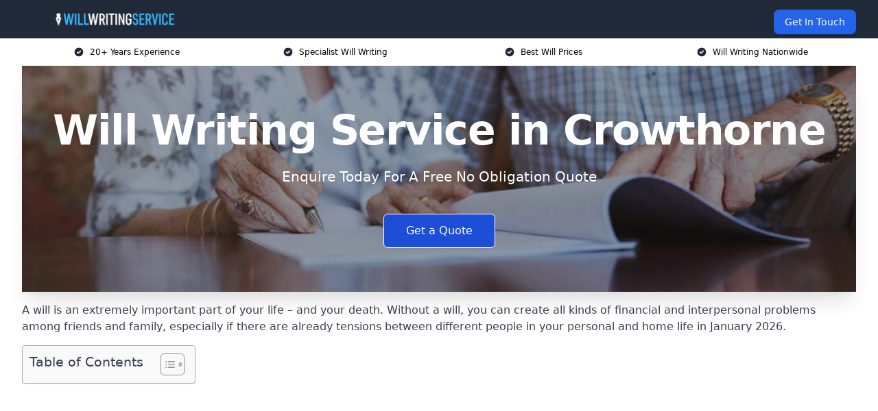

--- FILE ---
content_type: text/html; charset=UTF-8
request_url: https://willwritingservice.uk/near-me/berkshire-crowthorne/
body_size: 22349
content:
<!doctype html>
<html lang="en-GB" >
<head>
    <title>Will Writing Service in Crowthorne</title>
<meta name="viewport" content="width=device-width, initial-scale=1.0"> 
<meta name='robots' content='index, follow, max-snippet, max-video-preview, max-image-preview:large' />
<link rel="alternate" title="oEmbed (JSON)" type="application/json+oembed" href="https://willwritingservice.uk/wp-json/oembed/1.0/embed?url=https%3A%2F%2Fwillwritingservice.uk%2Fnear-me%2Fservice-in-location%2F" />
<link rel="alternate" title="oEmbed (XML)" type="text/xml+oembed" href="https://willwritingservice.uk/wp-json/oembed/1.0/embed?url=https%3A%2F%2Fwillwritingservice.uk%2Fnear-me%2Fservice-in-location%2F&#038;format=xml" />
<style id='wp-img-auto-sizes-contain-inline-css' type='text/css'>
img:is([sizes=auto i],[sizes^="auto," i]){contain-intrinsic-size:3000px 1500px}
/*# sourceURL=wp-img-auto-sizes-contain-inline-css */
</style>
<style id='wp-emoji-styles-inline-css' type='text/css'>

	img.wp-smiley, img.emoji {
		display: inline !important;
		border: none !important;
		box-shadow: none !important;
		height: 1em !important;
		width: 1em !important;
		margin: 0 0.07em !important;
		vertical-align: -0.1em !important;
		background: none !important;
		padding: 0 !important;
	}
/*# sourceURL=wp-emoji-styles-inline-css */
</style>
<style id='wp-block-library-inline-css' type='text/css'>
:root{--wp-block-synced-color:#7a00df;--wp-block-synced-color--rgb:122,0,223;--wp-bound-block-color:var(--wp-block-synced-color);--wp-editor-canvas-background:#ddd;--wp-admin-theme-color:#007cba;--wp-admin-theme-color--rgb:0,124,186;--wp-admin-theme-color-darker-10:#006ba1;--wp-admin-theme-color-darker-10--rgb:0,107,160.5;--wp-admin-theme-color-darker-20:#005a87;--wp-admin-theme-color-darker-20--rgb:0,90,135;--wp-admin-border-width-focus:2px}@media (min-resolution:192dpi){:root{--wp-admin-border-width-focus:1.5px}}.wp-element-button{cursor:pointer}:root .has-very-light-gray-background-color{background-color:#eee}:root .has-very-dark-gray-background-color{background-color:#313131}:root .has-very-light-gray-color{color:#eee}:root .has-very-dark-gray-color{color:#313131}:root .has-vivid-green-cyan-to-vivid-cyan-blue-gradient-background{background:linear-gradient(135deg,#00d084,#0693e3)}:root .has-purple-crush-gradient-background{background:linear-gradient(135deg,#34e2e4,#4721fb 50%,#ab1dfe)}:root .has-hazy-dawn-gradient-background{background:linear-gradient(135deg,#faaca8,#dad0ec)}:root .has-subdued-olive-gradient-background{background:linear-gradient(135deg,#fafae1,#67a671)}:root .has-atomic-cream-gradient-background{background:linear-gradient(135deg,#fdd79a,#004a59)}:root .has-nightshade-gradient-background{background:linear-gradient(135deg,#330968,#31cdcf)}:root .has-midnight-gradient-background{background:linear-gradient(135deg,#020381,#2874fc)}:root{--wp--preset--font-size--normal:16px;--wp--preset--font-size--huge:42px}.has-regular-font-size{font-size:1em}.has-larger-font-size{font-size:2.625em}.has-normal-font-size{font-size:var(--wp--preset--font-size--normal)}.has-huge-font-size{font-size:var(--wp--preset--font-size--huge)}.has-text-align-center{text-align:center}.has-text-align-left{text-align:left}.has-text-align-right{text-align:right}.has-fit-text{white-space:nowrap!important}#end-resizable-editor-section{display:none}.aligncenter{clear:both}.items-justified-left{justify-content:flex-start}.items-justified-center{justify-content:center}.items-justified-right{justify-content:flex-end}.items-justified-space-between{justify-content:space-between}.screen-reader-text{border:0;clip-path:inset(50%);height:1px;margin:-1px;overflow:hidden;padding:0;position:absolute;width:1px;word-wrap:normal!important}.screen-reader-text:focus{background-color:#ddd;clip-path:none;color:#444;display:block;font-size:1em;height:auto;left:5px;line-height:normal;padding:15px 23px 14px;text-decoration:none;top:5px;width:auto;z-index:100000}html :where(.has-border-color){border-style:solid}html :where([style*=border-top-color]){border-top-style:solid}html :where([style*=border-right-color]){border-right-style:solid}html :where([style*=border-bottom-color]){border-bottom-style:solid}html :where([style*=border-left-color]){border-left-style:solid}html :where([style*=border-width]){border-style:solid}html :where([style*=border-top-width]){border-top-style:solid}html :where([style*=border-right-width]){border-right-style:solid}html :where([style*=border-bottom-width]){border-bottom-style:solid}html :where([style*=border-left-width]){border-left-style:solid}html :where(img[class*=wp-image-]){height:auto;max-width:100%}:where(figure){margin:0 0 1em}html :where(.is-position-sticky){--wp-admin--admin-bar--position-offset:var(--wp-admin--admin-bar--height,0px)}@media screen and (max-width:600px){html :where(.is-position-sticky){--wp-admin--admin-bar--position-offset:0px}}

/*# sourceURL=wp-block-library-inline-css */
</style><style id='global-styles-inline-css' type='text/css'>
:root{--wp--preset--aspect-ratio--square: 1;--wp--preset--aspect-ratio--4-3: 4/3;--wp--preset--aspect-ratio--3-4: 3/4;--wp--preset--aspect-ratio--3-2: 3/2;--wp--preset--aspect-ratio--2-3: 2/3;--wp--preset--aspect-ratio--16-9: 16/9;--wp--preset--aspect-ratio--9-16: 9/16;--wp--preset--color--black: #000000;--wp--preset--color--cyan-bluish-gray: #abb8c3;--wp--preset--color--white: #ffffff;--wp--preset--color--pale-pink: #f78da7;--wp--preset--color--vivid-red: #cf2e2e;--wp--preset--color--luminous-vivid-orange: #ff6900;--wp--preset--color--luminous-vivid-amber: #fcb900;--wp--preset--color--light-green-cyan: #7bdcb5;--wp--preset--color--vivid-green-cyan: #00d084;--wp--preset--color--pale-cyan-blue: #8ed1fc;--wp--preset--color--vivid-cyan-blue: #0693e3;--wp--preset--color--vivid-purple: #9b51e0;--wp--preset--gradient--vivid-cyan-blue-to-vivid-purple: linear-gradient(135deg,rgb(6,147,227) 0%,rgb(155,81,224) 100%);--wp--preset--gradient--light-green-cyan-to-vivid-green-cyan: linear-gradient(135deg,rgb(122,220,180) 0%,rgb(0,208,130) 100%);--wp--preset--gradient--luminous-vivid-amber-to-luminous-vivid-orange: linear-gradient(135deg,rgb(252,185,0) 0%,rgb(255,105,0) 100%);--wp--preset--gradient--luminous-vivid-orange-to-vivid-red: linear-gradient(135deg,rgb(255,105,0) 0%,rgb(207,46,46) 100%);--wp--preset--gradient--very-light-gray-to-cyan-bluish-gray: linear-gradient(135deg,rgb(238,238,238) 0%,rgb(169,184,195) 100%);--wp--preset--gradient--cool-to-warm-spectrum: linear-gradient(135deg,rgb(74,234,220) 0%,rgb(151,120,209) 20%,rgb(207,42,186) 40%,rgb(238,44,130) 60%,rgb(251,105,98) 80%,rgb(254,248,76) 100%);--wp--preset--gradient--blush-light-purple: linear-gradient(135deg,rgb(255,206,236) 0%,rgb(152,150,240) 100%);--wp--preset--gradient--blush-bordeaux: linear-gradient(135deg,rgb(254,205,165) 0%,rgb(254,45,45) 50%,rgb(107,0,62) 100%);--wp--preset--gradient--luminous-dusk: linear-gradient(135deg,rgb(255,203,112) 0%,rgb(199,81,192) 50%,rgb(65,88,208) 100%);--wp--preset--gradient--pale-ocean: linear-gradient(135deg,rgb(255,245,203) 0%,rgb(182,227,212) 50%,rgb(51,167,181) 100%);--wp--preset--gradient--electric-grass: linear-gradient(135deg,rgb(202,248,128) 0%,rgb(113,206,126) 100%);--wp--preset--gradient--midnight: linear-gradient(135deg,rgb(2,3,129) 0%,rgb(40,116,252) 100%);--wp--preset--font-size--small: 13px;--wp--preset--font-size--medium: 20px;--wp--preset--font-size--large: 36px;--wp--preset--font-size--x-large: 42px;--wp--preset--spacing--20: 0.44rem;--wp--preset--spacing--30: 0.67rem;--wp--preset--spacing--40: 1rem;--wp--preset--spacing--50: 1.5rem;--wp--preset--spacing--60: 2.25rem;--wp--preset--spacing--70: 3.38rem;--wp--preset--spacing--80: 5.06rem;--wp--preset--shadow--natural: 6px 6px 9px rgba(0, 0, 0, 0.2);--wp--preset--shadow--deep: 12px 12px 50px rgba(0, 0, 0, 0.4);--wp--preset--shadow--sharp: 6px 6px 0px rgba(0, 0, 0, 0.2);--wp--preset--shadow--outlined: 6px 6px 0px -3px rgb(255, 255, 255), 6px 6px rgb(0, 0, 0);--wp--preset--shadow--crisp: 6px 6px 0px rgb(0, 0, 0);}:where(.is-layout-flex){gap: 0.5em;}:where(.is-layout-grid){gap: 0.5em;}body .is-layout-flex{display: flex;}.is-layout-flex{flex-wrap: wrap;align-items: center;}.is-layout-flex > :is(*, div){margin: 0;}body .is-layout-grid{display: grid;}.is-layout-grid > :is(*, div){margin: 0;}:where(.wp-block-columns.is-layout-flex){gap: 2em;}:where(.wp-block-columns.is-layout-grid){gap: 2em;}:where(.wp-block-post-template.is-layout-flex){gap: 1.25em;}:where(.wp-block-post-template.is-layout-grid){gap: 1.25em;}.has-black-color{color: var(--wp--preset--color--black) !important;}.has-cyan-bluish-gray-color{color: var(--wp--preset--color--cyan-bluish-gray) !important;}.has-white-color{color: var(--wp--preset--color--white) !important;}.has-pale-pink-color{color: var(--wp--preset--color--pale-pink) !important;}.has-vivid-red-color{color: var(--wp--preset--color--vivid-red) !important;}.has-luminous-vivid-orange-color{color: var(--wp--preset--color--luminous-vivid-orange) !important;}.has-luminous-vivid-amber-color{color: var(--wp--preset--color--luminous-vivid-amber) !important;}.has-light-green-cyan-color{color: var(--wp--preset--color--light-green-cyan) !important;}.has-vivid-green-cyan-color{color: var(--wp--preset--color--vivid-green-cyan) !important;}.has-pale-cyan-blue-color{color: var(--wp--preset--color--pale-cyan-blue) !important;}.has-vivid-cyan-blue-color{color: var(--wp--preset--color--vivid-cyan-blue) !important;}.has-vivid-purple-color{color: var(--wp--preset--color--vivid-purple) !important;}.has-black-background-color{background-color: var(--wp--preset--color--black) !important;}.has-cyan-bluish-gray-background-color{background-color: var(--wp--preset--color--cyan-bluish-gray) !important;}.has-white-background-color{background-color: var(--wp--preset--color--white) !important;}.has-pale-pink-background-color{background-color: var(--wp--preset--color--pale-pink) !important;}.has-vivid-red-background-color{background-color: var(--wp--preset--color--vivid-red) !important;}.has-luminous-vivid-orange-background-color{background-color: var(--wp--preset--color--luminous-vivid-orange) !important;}.has-luminous-vivid-amber-background-color{background-color: var(--wp--preset--color--luminous-vivid-amber) !important;}.has-light-green-cyan-background-color{background-color: var(--wp--preset--color--light-green-cyan) !important;}.has-vivid-green-cyan-background-color{background-color: var(--wp--preset--color--vivid-green-cyan) !important;}.has-pale-cyan-blue-background-color{background-color: var(--wp--preset--color--pale-cyan-blue) !important;}.has-vivid-cyan-blue-background-color{background-color: var(--wp--preset--color--vivid-cyan-blue) !important;}.has-vivid-purple-background-color{background-color: var(--wp--preset--color--vivid-purple) !important;}.has-black-border-color{border-color: var(--wp--preset--color--black) !important;}.has-cyan-bluish-gray-border-color{border-color: var(--wp--preset--color--cyan-bluish-gray) !important;}.has-white-border-color{border-color: var(--wp--preset--color--white) !important;}.has-pale-pink-border-color{border-color: var(--wp--preset--color--pale-pink) !important;}.has-vivid-red-border-color{border-color: var(--wp--preset--color--vivid-red) !important;}.has-luminous-vivid-orange-border-color{border-color: var(--wp--preset--color--luminous-vivid-orange) !important;}.has-luminous-vivid-amber-border-color{border-color: var(--wp--preset--color--luminous-vivid-amber) !important;}.has-light-green-cyan-border-color{border-color: var(--wp--preset--color--light-green-cyan) !important;}.has-vivid-green-cyan-border-color{border-color: var(--wp--preset--color--vivid-green-cyan) !important;}.has-pale-cyan-blue-border-color{border-color: var(--wp--preset--color--pale-cyan-blue) !important;}.has-vivid-cyan-blue-border-color{border-color: var(--wp--preset--color--vivid-cyan-blue) !important;}.has-vivid-purple-border-color{border-color: var(--wp--preset--color--vivid-purple) !important;}.has-vivid-cyan-blue-to-vivid-purple-gradient-background{background: var(--wp--preset--gradient--vivid-cyan-blue-to-vivid-purple) !important;}.has-light-green-cyan-to-vivid-green-cyan-gradient-background{background: var(--wp--preset--gradient--light-green-cyan-to-vivid-green-cyan) !important;}.has-luminous-vivid-amber-to-luminous-vivid-orange-gradient-background{background: var(--wp--preset--gradient--luminous-vivid-amber-to-luminous-vivid-orange) !important;}.has-luminous-vivid-orange-to-vivid-red-gradient-background{background: var(--wp--preset--gradient--luminous-vivid-orange-to-vivid-red) !important;}.has-very-light-gray-to-cyan-bluish-gray-gradient-background{background: var(--wp--preset--gradient--very-light-gray-to-cyan-bluish-gray) !important;}.has-cool-to-warm-spectrum-gradient-background{background: var(--wp--preset--gradient--cool-to-warm-spectrum) !important;}.has-blush-light-purple-gradient-background{background: var(--wp--preset--gradient--blush-light-purple) !important;}.has-blush-bordeaux-gradient-background{background: var(--wp--preset--gradient--blush-bordeaux) !important;}.has-luminous-dusk-gradient-background{background: var(--wp--preset--gradient--luminous-dusk) !important;}.has-pale-ocean-gradient-background{background: var(--wp--preset--gradient--pale-ocean) !important;}.has-electric-grass-gradient-background{background: var(--wp--preset--gradient--electric-grass) !important;}.has-midnight-gradient-background{background: var(--wp--preset--gradient--midnight) !important;}.has-small-font-size{font-size: var(--wp--preset--font-size--small) !important;}.has-medium-font-size{font-size: var(--wp--preset--font-size--medium) !important;}.has-large-font-size{font-size: var(--wp--preset--font-size--large) !important;}.has-x-large-font-size{font-size: var(--wp--preset--font-size--x-large) !important;}
/*# sourceURL=global-styles-inline-css */
</style>

<style id='classic-theme-styles-inline-css' type='text/css'>
/*! This file is auto-generated */
.wp-block-button__link{color:#fff;background-color:#32373c;border-radius:9999px;box-shadow:none;text-decoration:none;padding:calc(.667em + 2px) calc(1.333em + 2px);font-size:1.125em}.wp-block-file__button{background:#32373c;color:#fff;text-decoration:none}
/*# sourceURL=/wp-includes/css/classic-themes.min.css */
</style>
<link rel='stylesheet' id='style-name-css' href='https://willwritingservice.uk/wp-content/plugins/az-lists/az.css?ver=6.9' type='text/css' media='all' />
<link rel='stylesheet' id='ez-toc-css' href='https://willwritingservice.uk/wp-content/plugins/easy-table-of-contents/assets/css/screen.min.css?ver=2.0.80' type='text/css' media='all' />
<style id='ez-toc-inline-css' type='text/css'>
div#ez-toc-container .ez-toc-title {font-size: 120%;}div#ez-toc-container .ez-toc-title {font-weight: 500;}div#ez-toc-container ul li , div#ez-toc-container ul li a {font-size: 95%;}div#ez-toc-container ul li , div#ez-toc-container ul li a {font-weight: 500;}div#ez-toc-container nav ul ul li {font-size: 90%;}.ez-toc-box-title {font-weight: bold; margin-bottom: 10px; text-align: center; text-transform: uppercase; letter-spacing: 1px; color: #666; padding-bottom: 5px;position:absolute;top:-4%;left:5%;background-color: inherit;transition: top 0.3s ease;}.ez-toc-box-title.toc-closed {top:-25%;}
.ez-toc-container-direction {direction: ltr;}.ez-toc-counter ul{counter-reset: item ;}.ez-toc-counter nav ul li a::before {content: counters(item, '.', decimal) '. ';display: inline-block;counter-increment: item;flex-grow: 0;flex-shrink: 0;margin-right: .2em; float: left; }.ez-toc-widget-direction {direction: ltr;}.ez-toc-widget-container ul{counter-reset: item ;}.ez-toc-widget-container nav ul li a::before {content: counters(item, '.', decimal) '. ';display: inline-block;counter-increment: item;flex-grow: 0;flex-shrink: 0;margin-right: .2em; float: left; }
/*# sourceURL=ez-toc-inline-css */
</style>
<script type="text/javascript" src="https://willwritingservice.uk/wp-includes/js/jquery/jquery.min.js?ver=3.7.1" id="jquery-core-js"></script>
<script type="text/javascript" src="https://willwritingservice.uk/wp-includes/js/jquery/jquery-migrate.min.js?ver=3.4.1" id="jquery-migrate-js"></script>
<link rel="https://api.w.org/" href="https://willwritingservice.uk/wp-json/" /><link rel="EditURI" type="application/rsd+xml" title="RSD" href="https://willwritingservice.uk/xmlrpc.php?rsd" />
<meta name="generator" content="WordPress 6.9" />
<link rel="canonical" href="https://willwritingservice.uk/near-me/berkshire-crowthorne/" /><meta name="description" content="At Will Writing Service we provide specialist will services in Crowthorne and surrounding areas such as Sandhurst, Yateley, Camberley, Wokingham, Bracknell." /><meta name="keywords" content="will writers, wills, will, will writing, will writing services, wills uk, will services" /><meta name="geo.placename" content="Crowthorne" /><meta name="geo.position" content="51.36887; -0.79307" /><meta name="geo.county" content="Berkshire" /><meta name="geo.postcode" content="RG45 7" /><meta name="geo.region" content="South East" /><meta name="geo.country" content="berkshire" /><meta property="business:contact_data:locality" content="Berkshire" /><meta property="business:contact_data:zip" content="RG45 7" /><meta property="place:location:latitude" content="51.36887" /><meta property="place:location:longitude" content="-0.79307" /><meta property="business:contact_data:country_name" content="berkshire" /><meta property="og:url" content="https://willwritingservice.uk/near-me/berkshire-crowthorne/" /><meta property="og:title" content="Will Writing Service in Crowthorne" /><meta property="og:description" content="We are Will Writing Service. We offer our services in Crowthorne and the following Sandhurst, Yateley, Camberley, Wokingham, Bracknell" /><meta property="og:type" content="business.business" /><meta name="twitter:card" content="summary_large_image" /><meta name="twitter:site" content="Will Writing Service" /><meta name="twitter:creator" content="Will Writing Service" /><meta name="twitter:title" content="Will Writing Service in Crowthorne" /><meta name="twitter:description" content="We are Will Writing Service. We offer our services in Crowthorne and the following Sandhurst, Yateley, Camberley, Wokingham, Bracknell" />
        <script type="application/ld+json"> []</script> <link rel="icon" href="https://willwritingservice.uk/wp-content/uploads/will-writing-service-icon-150x150.png" sizes="32x32" />
<link rel="icon" href="https://willwritingservice.uk/wp-content/uploads/will-writing-service-icon-300x300.png" sizes="192x192" />
<link rel="apple-touch-icon" href="https://willwritingservice.uk/wp-content/uploads/will-writing-service-icon-300x300.png" />
<meta name="msapplication-TileImage" content="https://willwritingservice.uk/wp-content/uploads/will-writing-service-icon-300x300.png" />
<link href="https://unpkg.com/tailwindcss@^2/dist/tailwind.min.css" rel="stylesheet">
<script src="https://cdnjs.cloudflare.com/ajax/libs/alpinejs/2.7.3/alpine.js" id="alpine"></script>
<link href="/wp-content/themes/dash-theme/style.css" rel="stylesheet">
<script src="/wp-content/themes/dash-theme/script.js" id="custom-script"></script>
</head>


<div class="w-full text-white bg-gray-800 sticky top-0 z-10">
  <div x-data="{ open: false }" class="flex flex-col max-w-screen-xl px-4 mx-auto md:items-center md:justify-between md:flex-row md:px-6 lg:px-8">
    <div class="p-4 flex flex-row items-center justify-between">
      <a href="/" class="text-lg tracking-widest text-gray-900 uppercase rounded-lg focus:outline-none focus:shadow-outline"><img class="h-6 w-auto" height="217" width="24" src="https://willwritingservice.uk/wp-content/uploads/will-writing-service.png"></a>
      <button class="md:hidden rounded-lg focus:outline-none focus:shadow-outline" @click="open = !open">
        <svg fill="currentColor" viewBox="0 0 20 20" class="w-6 h-6">
          <path x-show="!open" fill-rule="evenodd" d="M3 5a1 1 0 011-1h12a1 1 0 110 2H4a1 1 0 01-1-1zM3 10a1 1 0 011-1h12a1 1 0 110 2H4a1 1 0 01-1-1zM9 15a1 1 0 011-1h6a1 1 0 110 2h-6a1 1 0 01-1-1z" clip-rule="evenodd"></path>
          <path x-show="open" fill-rule="evenodd" d="M4.293 4.293a1 1 0 011.414 0L10 8.586l4.293-4.293a1 1 0 111.414 1.414L11.414 10l4.293 4.293a1 1 0 01-1.414 1.414L10 11.414l-4.293 4.293a1 1 0 01-1.414-1.414L8.586 10 4.293 5.707a1 1 0 010-1.414z" clip-rule="evenodd" style="display: none;"></path>
        </svg>
      </button>
    </div>



  <nav :class="{'flex': open, 'hidden': !open}" class="flex-col flex-grow pb-4 md:pb-0 hidden md:flex md:justify-end md:flex-row">
              <a href="#contact" class="px-4 py-2 mt-2 bg-blue-600 text-white text-sm rounded-lg md:ml-4 hover:bg-blue-700">Get In Touch</a>   
  </nav>





  </div>
</div>
  <div class="bg-white">
  <div class="max-w-7xl mx-auto py-3 px-2 sm:px-6 lg:px-8">
    <div class="grid grid-cols-2 lg:grid-cols-4 text-xs">
    	  <div class='col-span-1 flex justify-center'>
      <svg xmlns="http://www.w3.org/2000/svg" viewBox="0 0 20 20" fill="currentColor" class="mr-2 h-4 w-4 text-gray-800">
      <path fill-rule="evenodd" d="M10 18a8 8 0 100-16 8 8 0 000 16zm3.707-9.293a1 1 0 00-1.414-1.414L9 10.586 7.707 9.293a1 1 0 00-1.414 1.414l2 2a1 1 0 001.414 0l4-4z" clip-rule="evenodd"></path>
      </svg>
        <p>20+ Years Experience</p>
      </div>
		  <div class='col-span-1 flex justify-center'>
      <svg xmlns="http://www.w3.org/2000/svg" viewBox="0 0 20 20" fill="currentColor" class="mr-2 h-4 w-4 text-gray-800">
      <path fill-rule="evenodd" d="M10 18a8 8 0 100-16 8 8 0 000 16zm3.707-9.293a1 1 0 00-1.414-1.414L9 10.586 7.707 9.293a1 1 0 00-1.414 1.414l2 2a1 1 0 001.414 0l4-4z" clip-rule="evenodd"></path>
      </svg>
        <p>Specialist Will Writing</p>
      </div>
		  <div class='col-span-1 justify-center hidden md:flex'>
      <svg xmlns="http://www.w3.org/2000/svg" viewBox="0 0 20 20" fill="currentColor" class="mr-2 h-4 w-4 text-gray-800">
      <path fill-rule="evenodd" d="M10 18a8 8 0 100-16 8 8 0 000 16zm3.707-9.293a1 1 0 00-1.414-1.414L9 10.586 7.707 9.293a1 1 0 00-1.414 1.414l2 2a1 1 0 001.414 0l4-4z" clip-rule="evenodd"></path>
      </svg>
        <p>Best Will Prices</p>
      </div>
		  <div class='col-span-1 justify-center hidden md:flex'>
      <svg xmlns="http://www.w3.org/2000/svg" viewBox="0 0 20 20" fill="currentColor" class="mr-2 h-4 w-4 text-gray-800">
      <path fill-rule="evenodd" d="M10 18a8 8 0 100-16 8 8 0 000 16zm3.707-9.293a1 1 0 00-1.414-1.414L9 10.586 7.707 9.293a1 1 0 00-1.414 1.414l2 2a1 1 0 001.414 0l4-4z" clip-rule="evenodd"></path>
      </svg>
        <p>Will Writing Nationwide</p>
      </div>
		    </div>
  </div>
</div>



<!--hero Section-->
<div class="relative">
   <div class="max-w-7xl mx-auto sm:px-6 lg:px-8">
      <div class="relative shadow-xl sm:overflow-hidden">
         <div class="absolute inset-0">
			             <img class="h-full w-full object-cover" src="https://willwritingservice.uk/wp-content/uploads/will-writing-service.jpg">
            <div class="absolute inset-0 bg-gray-400 mix-blend-multiply"></div>
         </div>
         <div class="relative px-4 py-16 sm:px-6 sm:py-24 lg:py-16 lg:px-8">
            <h1 class="text-center text-4xl font-extrabold tracking-tight sm:text-5xl lg:text-6xl">
               <span class="block text-white">Will Writing Service in Crowthorne</span>
            </h1>
            <p class="mt-6 max-w-lg mx-auto text-center text-xl text-white sm:max-w-3xl">
               Enquire Today For A Free No Obligation Quote            </p>
            <div class="mt-10 max-w-sm mx-auto sm:max-w-none sm:flex sm:justify-center">
                  <a href="#contact" class="border-white flex items-center justify-center px-4 py-3 border border-transparent text-base font-medium rounded-md shadow-sm text-white bg-blue-700 hover:bg-opacity-70 sm:px-8">
                  Get a Quote                  </a>
            </div>
         </div>
      </div>
   </div>
</div>

<!--content -->
<div class="mbc max-w-7xl mx-auto px-8 mt-2 text-gray-700 mx-auto">
<p>A will is an extremely important part of your life &#8211; and your death. Without a will, you can create all kinds of financial and interpersonal problems among friends and family, especially if there are already tensions between different people in your personal and home life in January 2026.</p>
<div id="ez-toc-container" class="ez-toc-v2_0_80 counter-hierarchy ez-toc-counter ez-toc-grey ez-toc-container-direction">
<div class="ez-toc-title-container">
<p class="ez-toc-title" style="cursor:inherit">Table of Contents</p>
<span class="ez-toc-title-toggle"><a href="#" class="ez-toc-pull-right ez-toc-btn ez-toc-btn-xs ez-toc-btn-default ez-toc-toggle" aria-label="Toggle Table of Content"><span class="ez-toc-js-icon-con"><span class=""><span class="eztoc-hide" style="display:none;">Toggle</span><span class="ez-toc-icon-toggle-span"><svg style="fill: #999;color:#999" xmlns="http://www.w3.org/2000/svg" class="list-377408" width="20px" height="20px" viewBox="0 0 24 24" fill="none"><path d="M6 6H4v2h2V6zm14 0H8v2h12V6zM4 11h2v2H4v-2zm16 0H8v2h12v-2zM4 16h2v2H4v-2zm16 0H8v2h12v-2z" fill="currentColor"></path></svg><svg style="fill: #999;color:#999" class="arrow-unsorted-368013" xmlns="http://www.w3.org/2000/svg" width="10px" height="10px" viewBox="0 0 24 24" version="1.2" baseProfile="tiny"><path d="M18.2 9.3l-6.2-6.3-6.2 6.3c-.2.2-.3.4-.3.7s.1.5.3.7c.2.2.4.3.7.3h11c.3 0 .5-.1.7-.3.2-.2.3-.5.3-.7s-.1-.5-.3-.7zM5.8 14.7l6.2 6.3 6.2-6.3c.2-.2.3-.5.3-.7s-.1-.5-.3-.7c-.2-.2-.4-.3-.7-.3h-11c-.3 0-.5.1-.7.3-.2.2-.3.5-.3.7s.1.5.3.7z"/></svg></span></span></span></a></span></div>
<nav><ul class='ez-toc-list ez-toc-list-level-1 eztoc-toggle-hide-by-default' ><li class='ez-toc-page-1 ez-toc-heading-level-2'><a class="ez-toc-link ez-toc-heading-1" href="#Why_Use_Us" >Why Use Us?</a><ul class='ez-toc-list-level-3' ><li class='ez-toc-heading-level-3'><a class="ez-toc-link ez-toc-heading-2" href="#Co-Op_Legal_Services" >Co-Op Legal Services</a></li><li class='ez-toc-page-1 ez-toc-heading-level-3'><a class="ez-toc-link ez-toc-heading-3" href="#Our_Work_in_Crowthorne" >Our Work in Crowthorne</a></li></ul></li><li class='ez-toc-page-1 ez-toc-heading-level-2'><a class="ez-toc-link ez-toc-heading-4" href="#Inheritance_Wills_Probate_Barristers_Crowthorne" >Inheritance, Wills &amp; Probate Barristers Crowthorne</a><ul class='ez-toc-list-level-3' ><li class='ez-toc-heading-level-3'><a class="ez-toc-link ez-toc-heading-5" href="#Wills" >Wills</a></li><li class='ez-toc-page-1 ez-toc-heading-level-3'><a class="ez-toc-link ez-toc-heading-6" href="#Inheritance" >Inheritance</a></li><li class='ez-toc-page-1 ez-toc-heading-level-3'><a class="ez-toc-link ez-toc-heading-7" href="#Probate" >Probate</a></li></ul></li><li class='ez-toc-page-1 ez-toc-heading-level-2'><a class="ez-toc-link ez-toc-heading-8" href="#Reasons_For_Getting_A_Will_Written" >Reasons For Getting A Will Written</a><ul class='ez-toc-list-level-3' ><li class='ez-toc-heading-level-3'><a class="ez-toc-link ez-toc-heading-9" href="#You_Have_Specific_Wishes" >You Have Specific Wishes</a></li><li class='ez-toc-page-1 ez-toc-heading-level-3'><a class="ez-toc-link ez-toc-heading-10" href="#You_Have_Dependent_Children" >You Have Dependent Children</a></li><li class='ez-toc-page-1 ez-toc-heading-level-3'><a class="ez-toc-link ez-toc-heading-11" href="#You_Arent_Married" >You Aren&#8217;t Married</a></li><li class='ez-toc-page-1 ez-toc-heading-level-3'><a class="ez-toc-link ez-toc-heading-12" href="#You_Own_Overseas_Property" >You Own Overseas Property</a></li><li class='ez-toc-page-1 ez-toc-heading-level-3'><a class="ez-toc-link ez-toc-heading-13" href="#You_Worry_About_Inheritance_Tax" >You Worry About Inheritance Tax</a></li><li class='ez-toc-page-1 ez-toc-heading-level-3'><a class="ez-toc-link ez-toc-heading-14" href="#Things_Change" >Things Change</a></li></ul></li><li class='ez-toc-page-1 ez-toc-heading-level-2'><a class="ez-toc-link ez-toc-heading-15" href="#Where_to_get_a_will_written" >Where to get a will written?</a><ul class='ez-toc-list-level-3' ><li class='ez-toc-heading-level-3'><a class="ez-toc-link ez-toc-heading-16" href="#Regulation" >Regulation</a></li></ul></li><li class='ez-toc-page-1 ez-toc-heading-level-2'><a class="ez-toc-link ez-toc-heading-17" href="#How_to_get_a_will_written" >How to get a will written?</a></li><li class='ez-toc-page-1 ez-toc-heading-level-2'><a class="ez-toc-link ez-toc-heading-18" href="#What_is_the_Cost_of_a_Will_Writing_Service" >What is the Cost of a Will Writing Service?</a></li><li class='ez-toc-page-1 ez-toc-heading-level-2'><a class="ez-toc-link ez-toc-heading-19" href="#Best_will_writing_service_near_me" >Best will writing service near me</a></li><li class='ez-toc-page-1 ez-toc-heading-level-2'><a class="ez-toc-link ez-toc-heading-20" href="#Legal_Will_vs_Online_Will" >Legal Will vs Online Will</a></li><li class='ez-toc-page-1 ez-toc-heading-level-2'><a class="ez-toc-link ez-toc-heading-21" href="#The_Advantages_Of_Getting_Will_Written_By_A_Solicitor" >The Advantages Of Getting Will Written By A Solicitor</a></li><li class='ez-toc-page-1 ez-toc-heading-level-2'><a class="ez-toc-link ez-toc-heading-22" href="#What_happens_if_I_die_without_making_a_will" >What happens if I die without making a will?</a></li><li class='ez-toc-page-1 ez-toc-heading-level-2'><a class="ez-toc-link ez-toc-heading-23" href="#What_exactly_is_a_will" >What exactly is a will?</a></li><li class='ez-toc-page-1 ez-toc-heading-level-2'><a class="ez-toc-link ez-toc-heading-24" href="#What_Can_you_Include_in_a_Will" >What Can you Include in a Will?</a></li><li class='ez-toc-page-1 ez-toc-heading-level-2'><a class="ez-toc-link ez-toc-heading-25" href="#What_types_of_gifts_can_I_include_in_my_will" >What types of gifts can I include in my will?</a></li><li class='ez-toc-page-1 ez-toc-heading-level-2'><a class="ez-toc-link ez-toc-heading-26" href="#Can_an_executor_of_a_will_also_be_a_beneficiary" >Can an executor of a will also be a beneficiary?</a></li><li class='ez-toc-page-1 ez-toc-heading-level-2'><a class="ez-toc-link ez-toc-heading-27" href="#Do_I_need_a_will_if_I_dont_own_a_house" >Do I need a will if I don’t own a house?</a></li><li class='ez-toc-page-1 ez-toc-heading-level-2'><a class="ez-toc-link ez-toc-heading-28" href="#What_if_I_dont_have_anything_to_leave" >What if I don&#8217;t have anything to leave?</a></li><li class='ez-toc-page-1 ez-toc-heading-level-2'><a class="ez-toc-link ez-toc-heading-29" href="#Tips_for_writing_a_will_if_you_have_young_children" >Tips for writing a will if you have young children</a></li><li class='ez-toc-page-1 ez-toc-heading-level-2'><a class="ez-toc-link ez-toc-heading-30" href="#Can_I_include_funeral_wishes_in_my_will" >Can I include funeral wishes in my will?</a></li><li class='ez-toc-page-1 ez-toc-heading-level-2'><a class="ez-toc-link ez-toc-heading-31" href="#Can_a_will_help_protect_my_home_against_potential_care_home_fees" >Can a will help protect my home against potential care home fees?</a></li><li class='ez-toc-page-1 ez-toc-heading-level-2'><a class="ez-toc-link ez-toc-heading-32" href="#Im_not_married_to_my_partner_%E2%80%93_should_I_make_a_will" >I’m not married to my partner – should I make a will?</a></li><li class='ez-toc-page-1 ez-toc-heading-level-2'><a class="ez-toc-link ez-toc-heading-33" href="#How_does_getting_married_affect_your_will" >How does getting married affect your will?</a></li><li class='ez-toc-page-1 ez-toc-heading-level-2'><a class="ez-toc-link ez-toc-heading-34" href="#Making_a_will_and_mental_capacity" >Making a will and mental capacity</a></li><li class='ez-toc-page-1 ez-toc-heading-level-2'><a class="ez-toc-link ez-toc-heading-35" href="#Our_will_writing_service_makes_the_process_easy" >Our will writing service makes the process easy</a><ul class='ez-toc-list-level-3' ><li class='ez-toc-heading-level-3'><a class="ez-toc-link ez-toc-heading-36" href="#Solicitors_Regulation_Authority" >Solicitors Regulation Authority</a></li></ul></li><li class='ez-toc-page-1 ez-toc-heading-level-2'><a class="ez-toc-link ez-toc-heading-37" href="#Can_any_of_my_beneficiaries_be_a_witness_when_I_am_making_my_will" >Can any of my beneficiaries be a witness when I am making my will?</a></li><li class='ez-toc-page-1 ez-toc-heading-level-2'><a class="ez-toc-link ez-toc-heading-38" href="#Where_should_I_store_my_will" >Where should I store my will?</a></li><li class='ez-toc-page-1 ez-toc-heading-level-2'><a class="ez-toc-link ez-toc-heading-39" href="#Can_my_will_be_challenged" >Can my will be challenged?</a></li><li class='ez-toc-page-1 ez-toc-heading-level-2'><a class="ez-toc-link ez-toc-heading-40" href="#What_does_undue_influence_mean_in_will_writing" >What does undue influence mean in will writing?</a></li><li class='ez-toc-page-1 ez-toc-heading-level-2'><a class="ez-toc-link ez-toc-heading-41" href="#Not_all_wills_are_regulated_%E2%80%93_Be_Careful" >Not all wills are regulated &#8211; Be Careful</a></li><li class='ez-toc-page-1 ez-toc-heading-level-2'><a class="ez-toc-link ez-toc-heading-42" href="#FAQs" >FAQ&#8217;s</a><ul class='ez-toc-list-level-3' ><li class='ez-toc-heading-level-3'><a class="ez-toc-link ez-toc-heading-43" href="#Do_debts_die_with_you" >Do debts die with you?</a></li><li class='ez-toc-page-1 ez-toc-heading-level-3'><a class="ez-toc-link ez-toc-heading-44" href="#What_about_inheritance_tax" >What about inheritance tax?</a></li><li class='ez-toc-page-1 ez-toc-heading-level-3'><a class="ez-toc-link ez-toc-heading-45" href="#Can_I_leave_a_will_If_I_become_incapacitated" >Can I leave a will If I become incapacitated?</a></li><li class='ez-toc-page-1 ez-toc-heading-level-3'><a class="ez-toc-link ez-toc-heading-46" href="#Can_I_Write_My_Own_Will" >Can I Write My Own Will?</a></li><li class='ez-toc-page-1 ez-toc-heading-level-3'><a class="ez-toc-link ez-toc-heading-47" href="#What_can_I_do_if_I_think_a_relatives_estate_has_gone_to_the_Crown" >What can I do if I think a relative&#8217;s estate has gone to the Crown?</a></li><li class='ez-toc-page-1 ez-toc-heading-level-3'><a class="ez-toc-link ez-toc-heading-48" href="#Is_it_possible_to_change_somebodys_will_after_they_have_died" >Is it possible to change somebody&#8217;s will after they have died?</a></li></ul></li><li class='ez-toc-page-1 ez-toc-heading-level-2'><a class="ez-toc-link ez-toc-heading-49" href="#Get_In_Touch_With_a_Specialist" >Get In Touch With a Specialist</a></li><li class='ez-toc-page-1 ez-toc-heading-level-2'><a class="ez-toc-link ez-toc-heading-50" href="#Find_More_Info" >Find More Info</a></li><li class='ez-toc-page-1 ez-toc-heading-level-2'><a class="ez-toc-link ez-toc-heading-51" href="#What_Others_Say_About_Our_Services" >What Others Say About Our Services</a></li></ul></nav></div>

<style>.embed-container { position: relative; padding-bottom: 56.25%; height: 0; overflow: hidden; max-width: 100%; } .embed-container iframe, .embed-container object, .embed-container embed { position: absolute; top: 0; left: 0; width: 100%; height: 100%; }</style>
<div class="embed-container"><iframe src="https://www.youtube.com/embed//_kl_flsSXAQ" frameborder="0" allowfullscreen="allowfullscreen"></iframe></div>
<p>If you do not already have an existing will, then it can seem daunting to try and create one from scratch. Many people in Crowthorne have no idea how a will looks, let alone how to create a legal document that can contain all the assets they want to spread around after their death. Even a basic will can seem like a tough document to produce on your own.</p>
<p>The best alternative is to use a cheap, reliable will writing service. Will writers can help you put together a will that is not only legally valid and binding but accurate to your wishes and the way that you want your family to be compensated after your passing.</p>
<p>A will is a major part of getting your affairs in order. We are a team of specialist will writers that understand how to tailor every single will to the client&#8217;s wishes and needs, acting as legal professionals to review and amend your will as needed to better suit the legal framework it exists in.</p>
<p>If you are interested in getting a valid will created, then our will writing services may be the best place to turn. There is no easier way to get a will created than sitting in the comfort of your own home and letting the professionals handle it for you.</p>
<div class="blk-cta"><a class="blk-cta__lnk red " href="#contact">Get In Touch Today</a></div>
<h2><span class="ez-toc-section" id="Why_Use_Us"></span>Why Use Us?<span class="ez-toc-section-end"></span></h2>
<p>Our team of specialist in-house solicitors and experts have formed a will writing service with a strong legal core. We understand how to construct a will that will not be contested or found invalid, writing firm and decisive details that fall within the legal requirements of any written will.</p>
<h3><span class="ez-toc-section" id="Co-Op_Legal_Services"></span>Co-Op Legal Services<span class="ez-toc-section-end"></span></h3>
<p>We consider ourselves to offer co-op legal services, with several specialists cooperating at all times. This does not impact the solicitor cost and ensures that you get the best results possible.</p>
<p>Thanks to our Crowthorne online will writing service, plenty of past clients have been able to rest easy, safe in the knowledge that our will writing services have given each family member the security and stability they will need. As legal documents, it takes a lot of skill to craft a will completely free of ambiguity and uncertain language.</p>
<h3><span class="ez-toc-section" id="Our_Work_in_Crowthorne"></span>Our Work in Crowthorne<span class="ez-toc-section-end"></span></h3>
<p>If you want to prove testamentary capacity and ensure that your will is carried out, then you want a will that is professionally written and able to give you all the right legal cover. A professional service like ours is not just there to protect someone&#8217;s interests but to make sure that the personal circumstances behind your will do not compromise your wishes.</p>
<h2><span class="ez-toc-section" id="Inheritance_Wills_Probate_Barristers_Crowthorne"></span>Inheritance, Wills &amp; Probate Barristers Crowthorne<span class="ez-toc-section-end"></span></h2>
<p>Our Crowthorne experts are far more than just simple will-writers. We know how to write wills that properly distribute your assets to your chosen beneficiaries, making sure that there are no vague terms or hard-to-understand passages that get in the way of a clear and direct will statement.</p>
<p>As a licensed team of barristers and legal experts, we understand how inheritance laws relate to your personal possessions. We also have a full understanding of the legal processes surrounding British wills and how they should be approached if you want a will of your own.</p>
<h3><span class="ez-toc-section" id="Wills"></span>Wills<span class="ez-toc-section-end"></span></h3>
<p>Our online will writing service provides an easy way to get a new will written quickly, tailored to your exact needs and preferences, through multiple in-depth discussions. Will writing services like ours need to be prepared to sift through legal details and personal information to figure out how the right kind of will can be constructed.</p>
<p>A will dictates what happens after your death, concerning both immediate family and personal friends. A professionally-drafted will is not just something you get for style &#8211; it also provides you with the legal protection and support you need to have your wishes carried out correctly.</p>
<p>A large part of our duties as your will writing service involves us carefully piecing together a will that matches your wishes and needs, making sure that absolutely nothing can be misunderstood or misinterpreted. Any vagueness could allow the will to be challenged, compromising your original intentions and wishes as a result.</p>
<h3><span class="ez-toc-section" id="Inheritance"></span>Inheritance<span class="ez-toc-section-end"></span></h3>
<p>Wills are commonly used to set aside possessions or assets for inheritance, whether that is your own home or just a simple lump sum of money. We know how to write inheritance documents in a way that will not leave any doubt about how those assets are distributed and the terms behind them being handed over.</p>
<p>This includes details like overseas assets or money that is given in set amounts every year &#8211; things that can require highly specific legal language to get right. In a complex family situation, our professional assistance can make a big difference in how the inheritance is carried out.</p>
<h3><span class="ez-toc-section" id="Probate"></span>Probate<span class="ez-toc-section-end"></span></h3>
<p>Probate is the process of a person getting the legal right to deal with your personal property after your death. Your will can name a family member or friend that you trust to handle your assets &#8211; if you do not, then your closest living relative may have a chance to apply for probate.</p>
<p>A will allows you to specify your own executor (or executors) that will carry out your wishes instead. Since probate awards some control over your assets, you may have somebody you would prefer to name as your executor &#8211; former partners, close family members, a best friend, etc.</p>
<p>Probate might sound like a small detail, but it can be important if you have highly specific wishes for what will happen after your death. Our will writing services take these details into account, even if they do not initially appear to be all that important.</p>
<div class="blk-cta"><a class="blk-cta__lnk green " href="#contact">Receive Best Online Quotes Available</a></div>
<h2><span class="ez-toc-section" id="Reasons_For_Getting_A_Will_Written"></span>Reasons For Getting A Will Written<span class="ez-toc-section-end"></span></h2>
<p>There are many reasons to get a will written, some more obvious than others. This includes:</p>
<h3><span class="ez-toc-section" id="You_Have_Specific_Wishes"></span>You Have Specific Wishes<span class="ez-toc-section-end"></span></h3>
<p>Wills allow you to specify the kind of Crowthorne funeral that you want and means that your family do not have to make that decision for you. This can be important since many people have specific personal or religious preferences that will impact how they want their body to be treated after their death.</p>
<h3><span class="ez-toc-section" id="You_Have_Dependent_Children"></span>You Have Dependent Children<span class="ez-toc-section-end"></span></h3>
<p>Providing for children after your death is important, especially if they are your own children. If you die without a will, then the courts will choose who takes care of them and what assets they are given, so specifying your wishes can be important.</p>
<h3><span class="ez-toc-section" id="You_Arent_Married"></span>You Aren&#8217;t Married<span class="ez-toc-section-end"></span></h3>
<p>If you are not married or in a partnership, then there is no guarantee that your partner will get anything after your death. This could even include the home that you have both been living in if you owned it.</p>
<h3><span class="ez-toc-section" id="You_Own_Overseas_Property"></span>You Own Overseas Property<span class="ez-toc-section-end"></span></h3>
<p>Owning property overseas can complicate things since inheritance laws might be different between the two countries. This often requires you to specify your own inheritance requirements &#8211; this gives your family and friends some guidelines on what they should be doing.</p>
<h3><span class="ez-toc-section" id="You_Worry_About_Inheritance_Tax"></span>You Worry About Inheritance Tax<span class="ez-toc-section-end"></span></h3>
<p>Inheritance tax can become a problem if your estate is worth more than £325,000 upon death. Specifying that everything above that threshold goes to your spouse can result in them avoiding the tax.</p>
<h3><span class="ez-toc-section" id="Things_Change"></span>Things Change<span class="ez-toc-section-end"></span></h3>
<p>Updating your will can be important if circumstances change. It is possible to keep a single will throughout your entire life (although your existing will is cancelled if you get married), but you will want to keep updating your will to make sure that it is relevant to your current wishes and list of assets.</p>
<h2><span class="ez-toc-section" id="Where_to_get_a_will_written"></span>Where to get a will written?<span class="ez-toc-section-end"></span></h2>
<p>Online will-writing services provide a useful place to get wills written quickly and efficiently, condensing the usual will-writing process into something far more convenient. Local solicitors and online specialists like us are a great way to get your wills created on short notice.</p>
<p>Online wills are no less valid than wills that were written in person in Crowthorne. In fact, many online wills are written with more care and specificity than the alternative, thanks to the wider pool of experience that online specialists like ours can draw from. Online platforms are akin to an online law firm &#8211; offering the same protection in a more convenient fashion.</p>
<h3><span class="ez-toc-section" id="Regulation"></span>Regulation<span class="ez-toc-section-end"></span></h3>
<p>Keep in mind that will writing is not a regulated market. You want to be sure that you are using will and probate services you can trust, so be sure to do your research on any local solicitor you consider. Even a licensed solicitor may not be experienced enough to write more than a simple will with minimal details.</p>
<div class="blk-cta"><a class="blk-cta__lnk blue " href="#contact">Contact Our Team For Best Rates in Crowthorne</a></div>
<h2><span class="ez-toc-section" id="How_to_get_a_will_written"></span>How to get a will written?<span class="ez-toc-section-end"></span></h2>
<p>The easiest way to get a will written is to simply approach a will-writing team and start telling them what you are looking for. Our will specialists know how to turn even the most basic of will concepts into an effective legal document, all without major delays or legal hurdles.</p>
<p>You can contact us directly if you need a will written by experts who know exactly what they are doing. We are more than happy to take up the responsibilities of writing your will, putting all of our expertise and past successes into producing the best document possible.</p>
<h2><span class="ez-toc-section" id="What_is_the_Cost_of_a_Will_Writing_Service"></span>What is the Cost of a Will Writing Service?<span class="ez-toc-section-end"></span></h2>
<p>On average, expect to pay anything from £100 to £150 for a single will, £250 for a mirror will, and £400 for trust wills in Crowthorne. This can vary depending on where you go, but paying more for a higher-quality will is almost always a worthwhile trade.</p>
<p>A will writing service involves a lot of serious legal work and careful planning to ensure that the document is legally correct and free from any misunderstandings or vague passages. Even a small mistake in terminology can completely destroy an otherwise perfect document &#8211; many of the extra costs here are due to the time it takes to produce a good will.</p>
<p>A cheap will might technically be valid, but it may not offer the same fine print details that a higher-quality option does. This can become a significant problem at a later date &#8211; for example, a budget will using the wrong terminology for your civil partner or not specifying a legal guardian for your children.</p>
<h2><span class="ez-toc-section" id="Best_will_writing_service_near_me"></span>Best will writing service near me<span class="ez-toc-section-end"></span></h2>
<p>Finding a good will writing service in Crowthorne can involve a lot of searching in your own time. However, the best wills come from experts, and online services mean that you do not even need to be in the same part of the country to get a will prepared for you.</p>
<p>Online wills are perfectly legal, meaning that they can be a great option for people who want something more than their local will-writers can offer.</p>
<h2><span class="ez-toc-section" id="Legal_Will_vs_Online_Will"></span>Legal Will vs Online Will<span class="ez-toc-section-end"></span></h2>
<p>Getting a will written by local legal professionals can often seem like the right choice, especially if you do not want to spend too much time searching for any alternatives. However, online documents offer far more flexibility and often come from specialists with more varied kinds of experience.</p>
<p>Wills can be tricky to write, and you might think that an online will writing service would be a riskier option. However, both are fully legal &#8211; the only difference is which one suits your needs best, and how well you choose the company providing it.</p>
<h2><span class="ez-toc-section" id="The_Advantages_Of_Getting_Will_Written_By_A_Solicitor"></span>The Advantages Of Getting Will Written By A Solicitor<span class="ez-toc-section-end"></span></h2>
<p>Writing your will yourself is always an option, but even then, it can be a smart idea to get a will writer to revise and reword it. This is because:</p>
<ul>
<li aria-level="1">A solicitor knows what to ask. They will cover details you did not even consider to leave no loopholes or vague details.</li>
<li aria-level="1">A professional can draft your will correctly, making it far more legally admissible.</li>
<li aria-level="1">A solicitor will word your will correctly and use the right kind of language, ensuring that nothing is misinterpreted and none of your wishes can be spun into something they are not.</li>
<li aria-level="1">A good solicitor understands how to draft wills to accommodate complex family structures or tense financial stations.</li>
<li aria-level="1">You get the option of extra steps, such as inheritance planning.</li>
</ul>
<h2><span class="ez-toc-section" id="What_happens_if_I_die_without_making_a_will"></span>What happens if I die without making a will?<span class="ez-toc-section-end"></span></h2>
<p>If you die without having written a will, then your assets and debts pass on to your partner. If you have no surviving partner, then any children you might have take on the estate, divided equally.</p>
<p>While this is sometimes fine for tight-knit families in Crowthorne that can distribute the wealth as intended anyway, this can become a problem in almost any other situation.</p>
<p>Divorced or separated partners cannot inherit, but cohabiting or informally-separated partners still can. Other relatives may be able to inherit under specific circumstances if there is nobody else who can, following a specific order of priority.</p>
<p>If you have no people who are eligible to inherit your assets, then they pass to the Crown. This effectively puts them in the hands of the government, meaning that they are no longer accessible to your family unless somebody makes a case to prove otherwise.</p>
<div class="blk-cta"><a class="blk-cta__lnk red " href="#contact">Receive Top Online Quotes Here</a></div>
<h2><span class="ez-toc-section" id="What_exactly_is_a_will"></span>What exactly is a will?<span class="ez-toc-section-end"></span></h2>
<p>In general, a will is a document that spells out exactly what you want to happen after your death. That means the treatment of children, spouses, civil partners, bank accounts, properties, assets, and anything else that you might want to specify. It also includes your funeral preferences and any inheritances you wish to happen.</p>
<h2><span class="ez-toc-section" id="What_Can_you_Include_in_a_Will"></span>What Can you Include in a Will?<span class="ez-toc-section-end"></span></h2>
<p>You can include a lot in a will, mostly involving who in your family or private life gets what. This might mean things like giving bank accounts to a civil partner or trying to securely store inheritances until your children are old enough to use them wisely.</p>
<h2><span class="ez-toc-section" id="What_types_of_gifts_can_I_include_in_my_will"></span>What types of gifts can I include in my will?<span class="ez-toc-section-end"></span></h2>
<p>There are three types of gifts involved in a will:</p>
<ul>
<li aria-level="1">Specific, meaning a particular item you own or amount of money you want to give.</li>
<li aria-level="1">Non-specific, meaning a general term like &#8220;my collection of antiques&#8221;. These can sometimes require some interpretation from the beneficiaries.</li>
<li aria-level="1">Residuary, meaning everything left after the specific and non-specific gifts. This could be to a specific person, or a general order to divide everything else up fairly.</li>
</ul>
<p>You can also give gifts to children, held until they are 18, or give gifts directly to charities as a donation.</p>
<h2><span class="ez-toc-section" id="Can_an_executor_of_a_will_also_be_a_beneficiary"></span>Can an executor of a will also be a beneficiary?<span class="ez-toc-section-end"></span></h2>
<p>An executor in Crowthorne can be a beneficiary, and the executor is often chosen from the main beneficiaries of the estate. Sometimes multiple are chosen to prevent bias and self-interest.</p>
<h2><span class="ez-toc-section" id="Do_I_need_a_will_if_I_dont_own_a_house"></span>Do I need a will if I don’t own a house?<span class="ez-toc-section-end"></span></h2>
<p>Wills cover all belongings, not just property. &#8220;Estate&#8221; does not mean your physical estate but your general assets as a whole.</p>
<h2><span class="ez-toc-section" id="What_if_I_dont_have_anything_to_leave"></span>What if I don&#8217;t have anything to leave?<span class="ez-toc-section-end"></span></h2>
<p>Having a properly drafted will can be important even if you have no direct assets. You and your possessions may be worth more than you think, and you can also use a will to specify your funeral wishes.</p>
<h2><span class="ez-toc-section" id="Tips_for_writing_a_will_if_you_have_young_children"></span>Tips for writing a will if you have young children<span class="ez-toc-section-end"></span></h2>
<p>Writing a will when children are involved can be hard &#8211; but we can help guide you through the process. Parental responsibility involves picking guardians for children who may be left parent-less, and naming them if you have any specific assets you want them to take on.</p>
<p>Always put parental responsibility first. You do not want to leave your children with nothing.</p>
<h2><span class="ez-toc-section" id="Can_I_include_funeral_wishes_in_my_will"></span>Can I include funeral wishes in my will?<span class="ez-toc-section-end"></span></h2>
<p>A large part of the will involves funeral wishes in Crowthorne. These can be amended if you change your mind later on.</p>
<h2><span class="ez-toc-section" id="Can_a_will_help_protect_my_home_against_potential_care_home_fees"></span>Can a will help protect my home against potential care home fees?<span class="ez-toc-section-end"></span></h2>
<p>While you can&#8217;t avoid care home fees, certain methods of creating a will can allow you to not pay inheritance tax.</p>
<h2><span class="ez-toc-section" id="Im_not_married_to_my_partner_%E2%80%93_should_I_make_a_will"></span>I’m not married to my partner – should I make a will?<span class="ez-toc-section-end"></span></h2>
<p>Making a will is important for any partnership that is not a marriage or civil partnership. Without a will, only certain situations will result in your assets being given to a non-spouse partner.</p>
<h2><span class="ez-toc-section" id="How_does_getting_married_affect_your_will"></span>How does getting married affect your will?<span class="ez-toc-section-end"></span></h2>
<p>Being married &#8211; or entering a civil partnership &#8211; makes your duties as will writer that much more important. Spouses and civil partners will not necessarily need to be left anything specific, but mirror wills can still be important for ensuring that certain assets pass between you if one of you dies.</p>
<h2><span class="ez-toc-section" id="Making_a_will_and_mental_capacity"></span>Making a will and mental capacity<span class="ez-toc-section-end"></span></h2>
<p>If a person lacks the mental capacity to create a will, then any will they create will not be legally binding. Using an online will service may allow you to get around this problem.</p>
<h2><span class="ez-toc-section" id="Our_will_writing_service_makes_the_process_easy"></span>Our will writing service makes the process easy<span class="ez-toc-section-end"></span></h2>
<p>Making a will can be simple if you use an online will writing service like ours. We provide a huge range of different options for creating the perfect will for your needs, discussing each point in detail to make sure that we are creating something that matches your wishes exactly.</p>
<p>We can deal with all kinds of specific information, from your registered civil partnership to the inclusion of a disabled family member. If you are living in England and Wales, then our services can provide exactly what you need &#8211; and we can start writing as soon as you need us.</p>
<h3><span class="ez-toc-section" id="Solicitors_Regulation_Authority"></span>Solicitors Regulation Authority<span class="ez-toc-section-end"></span></h3>
<p>We at Get A Will Written in Crowthorne are authorised and regulated by the Solicitors Regulation Authority (SRA) and are part of a recognised trade body. This connection with the Solicitors Regulation Authority shows that we are taking our online service very seriously.</p>
<h2><span class="ez-toc-section" id="Can_any_of_my_beneficiaries_be_a_witness_when_I_am_making_my_will"></span>Can any of my beneficiaries be a witness when I am making my will?<span class="ez-toc-section-end"></span></h2>
<p>A beneficiary can&#8217;t witness a will, and neither can the spouse or partner of those beneficiaries. While many wills are created with around two witnesses there, our online service allows each client to create separate wills in private.</p>
<h2><span class="ez-toc-section" id="Where_should_I_store_my_will"></span>Where should I store my will?<span class="ez-toc-section-end"></span></h2>
<p>Always store your will somewhere safe. This could be a locked safe, a filing cabinet, or a special hiding place. You need the physical document, so do not lose it, and get another created if you do.</p>
<h2><span class="ez-toc-section" id="Can_my_will_be_challenged"></span>Can my will be challenged?<span class="ez-toc-section-end"></span></h2>
<p>Any will can be challenged, but that does not mean it will necessarily be successful. Most successful challenges involve situations where somebody is ignored unfairly in your will, or you have a request or gift that does not make sense and is not possible for your family and friends to complete.</p>
<h2><span class="ez-toc-section" id="What_does_undue_influence_mean_in_will_writing"></span>What does undue influence mean in will writing?<span class="ez-toc-section-end"></span></h2>
<p>Undue influence happens when somebody is pressured into creating a will, adding details they normally would not. This is not a practice approved by any legal body, and wills can be contested on the grounds that they appear out-of-character or biased towards somebody who may have forcibly had it changed for their own benefit.</p>
<h2><span class="ez-toc-section" id="Not_all_wills_are_regulated_%E2%80%93_Be_Careful"></span>Not all wills are regulated &#8211; Be Careful<span class="ez-toc-section-end"></span></h2>
<p>Not all wills are safe and reliable. Even in England and Wales, you can end up setting wills that are not tax-efficient, that use incorrect information, or that are not even legally binding. Always choose a service or solicitor you feel confident with, like us.</p>
<h2><span class="ez-toc-section" id="FAQs"></span>FAQ&#8217;s<span class="ez-toc-section-end"></span></h2>
<h3><span class="ez-toc-section" id="Do_debts_die_with_you"></span>Do debts die with you?<span class="ez-toc-section-end"></span></h3>
<p>Debts only die with you when there is no estate left and/or no relatives left to pay them in Crowthorne. While most debts will not incur any additional costs due to your death, they will not go away easily.</p>
<h3><span class="ez-toc-section" id="What_about_inheritance_tax"></span>What about inheritance tax?<span class="ez-toc-section-end"></span></h3>
<p>Inheritance tax only applies if your estate is worth more than 325,000. You can avoid this problem by splitting your money up more to get below that threshold.</p>
<h3><span class="ez-toc-section" id="Can_I_leave_a_will_If_I_become_incapacitated"></span>Can I leave a will If I become incapacitated?<span class="ez-toc-section-end"></span></h3>
<p>You can leave a will at any time. However, standard wills only apply if you die. The exception is living wills, which include details like whether or not you want to be resuscitated. These might also specify things that hold lasting power over your family even before you die, like property being given to family members in the event of you being severely wounded.</p>
<h3><span class="ez-toc-section" id="Can_I_Write_My_Own_Will"></span>Can I Write My Own Will?<span class="ez-toc-section-end"></span></h3>
<p>While you can write your own will, it is important to turn to a specialist as soon as you can. Wills require a lot of specialist legal language that the average person has not encountered before.</p>
<p>Even if you have every step of the writing process witnessed correctly by another person with some legal experience, the will you produce and the will we produce may feel like two separate wills.</p>
<h3><span class="ez-toc-section" id="What_can_I_do_if_I_think_a_relatives_estate_has_gone_to_the_Crown"></span>What can I do if I think a relative&#8217;s estate has gone to the Crown?<span class="ez-toc-section-end"></span></h3>
<p>You can attempt to claim an unclaimed estate if you think you have a reasonable justification for it. This is easiest to do when you are a relative. However, there is no guarantee that you will succeed.</p>
<p>Living together but not married or in a civil partnership in Crowthorne? A &#8216;cohabitation agreement&#8217; gives you protection.</p>
<p>Cohabitation offers you some legal protection in England and Wales. Even if you are not married, you can still take your partner&#8217;s assets in many cases.</p>
<h3><span class="ez-toc-section" id="Is_it_possible_to_change_somebodys_will_after_they_have_died"></span>Is it possible to change somebody&#8217;s will after they have died?<span class="ez-toc-section-end"></span></h3>
<p>You can only change a will if everybody involved in the decision agrees. This includes people who may be worse off from the changes. Challenging a will also counts.</p>
<h2><span class="ez-toc-section" id="Get_In_Touch_With_a_Specialist"></span>Get In Touch With a Specialist<span class="ez-toc-section-end"></span></h2>
<p>If you need a will done by a professional solicitor, contact us (outside of bank holidays) and let us know what you are looking for. Our co-op legal services ensure that several of our writers can cooperate to bring you the best legal document possible, matching your exact wishes and wants.</p>
<p>Feel free to contact us any time &#8211; aside from bank holidays &#8211; to get a full breakdown of what we offer. The sooner you talk with us, the sooner you get your finished will.</p>
<h2><span class="ez-toc-section" id="Find_More_Info"></span>Find More Info<span class="ez-toc-section-end"></span></h2>
<p>Make sure you contact us today for a number of great will writing services in South East.</p>
<p>Here are some towns we cover near Crowthorne.</p>
<a href="https://willwritingservice.uk/near-me/berkshire-sandhurst/">Sandhurst</a>, <a href="https://willwritingservice.uk/near-me/hampshire-yateley/">Yateley</a>, <a href="https://willwritingservice.uk/near-me/surrey-camberley/">Camberley</a>, <a href="https://willwritingservice.uk/near-me/berkshire-wokingham/">Wokingham</a>, <a href="https://willwritingservice.uk/near-me/berkshire-bracknell/">Bracknell</a>
<div class="blk-cta"><a class="blk-cta__lnk red " href="#contact">Receive Top Online Quotes Here</a></div>
<div class="p-quotes-section has-wrap text-center"><h2 class="p-quotes-title u-txt-c"><span class="ez-toc-section" id="What_Others_Say_About_Our_Services"></span>What Others Say About Our Services<span class="ez-toc-section-end"></span></h2> <div class="p-quotes"><div class="p-quotes__item"><div class="bg-gray-800 rounded-md text-white p-4 p-crd u-bg-lig u-p-x6 u-br-rd"><div class="p-quotes-rating"><svg xmlns="http://www.w3.org/2000/svg" enable-background="new 0 0 24 24" height="24" viewBox="0 0 24 24" width="24"><g><path d="M0,0h24v24H0V0z" fill="none"/><path d="M0,0h24v24H0V0z" fill="none"/></g><g><g><polygon opacity=".3" points="12,15.4 8.24,17.67 9.24,13.39 5.92,10.51 10.3,10.13 12,6.1 13.71,10.14 18.09,10.52 14.77,13.4 15.77,17.68"/><path d="M22,9.24l-7.19-0.62L12,2L9.19,8.63L2,9.24l5.46,4.73L5.82,21L12,17.27L18.18,21l-1.63-7.03L22,9.24z M12,15.4l-3.76,2.27 l1-4.28l-3.32-2.88l4.38-0.38L12,6.1l1.71,4.04l4.38,0.38l-3.32,2.88l1,4.28L12,15.4z"/></g></g></svg><svg xmlns="http://www.w3.org/2000/svg" enable-background="new 0 0 24 24" height="24" viewBox="0 0 24 24" width="24"><g><path d="M0,0h24v24H0V0z" fill="none"/><path d="M0,0h24v24H0V0z" fill="none"/></g><g><g><polygon opacity=".3" points="12,15.4 8.24,17.67 9.24,13.39 5.92,10.51 10.3,10.13 12,6.1 13.71,10.14 18.09,10.52 14.77,13.4 15.77,17.68"/><path d="M22,9.24l-7.19-0.62L12,2L9.19,8.63L2,9.24l5.46,4.73L5.82,21L12,17.27L18.18,21l-1.63-7.03L22,9.24z M12,15.4l-3.76,2.27 l1-4.28l-3.32-2.88l4.38-0.38L12,6.1l1.71,4.04l4.38,0.38l-3.32,2.88l1,4.28L12,15.4z"/></g></g></svg><svg xmlns="http://www.w3.org/2000/svg" enable-background="new 0 0 24 24" height="24" viewBox="0 0 24 24" width="24"><g><path d="M0,0h24v24H0V0z" fill="none"/><path d="M0,0h24v24H0V0z" fill="none"/></g><g><g><polygon opacity=".3" points="12,15.4 8.24,17.67 9.24,13.39 5.92,10.51 10.3,10.13 12,6.1 13.71,10.14 18.09,10.52 14.77,13.4 15.77,17.68"/><path d="M22,9.24l-7.19-0.62L12,2L9.19,8.63L2,9.24l5.46,4.73L5.82,21L12,17.27L18.18,21l-1.63-7.03L22,9.24z M12,15.4l-3.76,2.27 l1-4.28l-3.32-2.88l4.38-0.38L12,6.1l1.71,4.04l4.38,0.38l-3.32,2.88l1,4.28L12,15.4z"/></g></g></svg><svg xmlns="http://www.w3.org/2000/svg" enable-background="new 0 0 24 24" height="24" viewBox="0 0 24 24" width="24"><g><path d="M0,0h24v24H0V0z" fill="none"/><path d="M0,0h24v24H0V0z" fill="none"/></g><g><g><polygon opacity=".3" points="12,15.4 8.24,17.67 9.24,13.39 5.92,10.51 10.3,10.13 12,6.1 13.71,10.14 18.09,10.52 14.77,13.4 15.77,17.68"/><path d="M22,9.24l-7.19-0.62L12,2L9.19,8.63L2,9.24l5.46,4.73L5.82,21L12,17.27L18.18,21l-1.63-7.03L22,9.24z M12,15.4l-3.76,2.27 l1-4.28l-3.32-2.88l4.38-0.38L12,6.1l1.71,4.04l4.38,0.38l-3.32,2.88l1,4.28L12,15.4z"/></g></g></svg><svg xmlns="http://www.w3.org/2000/svg" enable-background="new 0 0 24 24" height="24" viewBox="0 0 24 24" width="24"><g><path d="M0,0h24v24H0V0z" fill="none"/><path d="M0,0h24v24H0V0z" fill="none"/></g><g><g><polygon opacity=".3" points="12,15.4 8.24,17.67 9.24,13.39 5.92,10.51 10.3,10.13 12,6.1 13.71,10.14 18.09,10.52 14.77,13.4 15.77,17.68"/><path d="M22,9.24l-7.19-0.62L12,2L9.19,8.63L2,9.24l5.46,4.73L5.82,21L12,17.27L18.18,21l-1.63-7.03L22,9.24z M12,15.4l-3.76,2.27 l1-4.28l-3.32-2.88l4.38-0.38L12,6.1l1.71,4.04l4.38,0.38l-3.32,2.88l1,4.28L12,15.4z"/></g></g></svg></div> <p>We absolutely love the service provided. Their approach is really friendly but professional. We went out to five different companies and found Will Writing Service to be value for money and their service was by far the best. Thank you for your really awesome work, we will definitely be returning!</p>
<span class="p-quotes-info"><strong>Bradley Houghton</strong><br/>Berkshire</span></div></div><div class="p-quotes__item"><div class="bg-gray-800 rounded-md text-white p-4 p-crd u-bg-lig u-p-x6 u-br-rd"><div class="p-quotes-rating"><svg xmlns="http://www.w3.org/2000/svg" enable-background="new 0 0 24 24" height="24" viewBox="0 0 24 24" width="24"><g><path d="M0,0h24v24H0V0z" fill="none"/><path d="M0,0h24v24H0V0z" fill="none"/></g><g><g><polygon opacity=".3" points="12,15.4 8.24,17.67 9.24,13.39 5.92,10.51 10.3,10.13 12,6.1 13.71,10.14 18.09,10.52 14.77,13.4 15.77,17.68"/><path d="M22,9.24l-7.19-0.62L12,2L9.19,8.63L2,9.24l5.46,4.73L5.82,21L12,17.27L18.18,21l-1.63-7.03L22,9.24z M12,15.4l-3.76,2.27 l1-4.28l-3.32-2.88l4.38-0.38L12,6.1l1.71,4.04l4.38,0.38l-3.32,2.88l1,4.28L12,15.4z"/></g></g></svg><svg xmlns="http://www.w3.org/2000/svg" enable-background="new 0 0 24 24" height="24" viewBox="0 0 24 24" width="24"><g><path d="M0,0h24v24H0V0z" fill="none"/><path d="M0,0h24v24H0V0z" fill="none"/></g><g><g><polygon opacity=".3" points="12,15.4 8.24,17.67 9.24,13.39 5.92,10.51 10.3,10.13 12,6.1 13.71,10.14 18.09,10.52 14.77,13.4 15.77,17.68"/><path d="M22,9.24l-7.19-0.62L12,2L9.19,8.63L2,9.24l5.46,4.73L5.82,21L12,17.27L18.18,21l-1.63-7.03L22,9.24z M12,15.4l-3.76,2.27 l1-4.28l-3.32-2.88l4.38-0.38L12,6.1l1.71,4.04l4.38,0.38l-3.32,2.88l1,4.28L12,15.4z"/></g></g></svg><svg xmlns="http://www.w3.org/2000/svg" enable-background="new 0 0 24 24" height="24" viewBox="0 0 24 24" width="24"><g><path d="M0,0h24v24H0V0z" fill="none"/><path d="M0,0h24v24H0V0z" fill="none"/></g><g><g><polygon opacity=".3" points="12,15.4 8.24,17.67 9.24,13.39 5.92,10.51 10.3,10.13 12,6.1 13.71,10.14 18.09,10.52 14.77,13.4 15.77,17.68"/><path d="M22,9.24l-7.19-0.62L12,2L9.19,8.63L2,9.24l5.46,4.73L5.82,21L12,17.27L18.18,21l-1.63-7.03L22,9.24z M12,15.4l-3.76,2.27 l1-4.28l-3.32-2.88l4.38-0.38L12,6.1l1.71,4.04l4.38,0.38l-3.32,2.88l1,4.28L12,15.4z"/></g></g></svg><svg xmlns="http://www.w3.org/2000/svg" enable-background="new 0 0 24 24" height="24" viewBox="0 0 24 24" width="24"><g><path d="M0,0h24v24H0V0z" fill="none"/><path d="M0,0h24v24H0V0z" fill="none"/></g><g><g><polygon opacity=".3" points="12,15.4 8.24,17.67 9.24,13.39 5.92,10.51 10.3,10.13 12,6.1 13.71,10.14 18.09,10.52 14.77,13.4 15.77,17.68"/><path d="M22,9.24l-7.19-0.62L12,2L9.19,8.63L2,9.24l5.46,4.73L5.82,21L12,17.27L18.18,21l-1.63-7.03L22,9.24z M12,15.4l-3.76,2.27 l1-4.28l-3.32-2.88l4.38-0.38L12,6.1l1.71,4.04l4.38,0.38l-3.32,2.88l1,4.28L12,15.4z"/></g></g></svg><svg xmlns="http://www.w3.org/2000/svg" enable-background="new 0 0 24 24" height="24" viewBox="0 0 24 24" width="24"><g><path d="M0,0h24v24H0V0z" fill="none"/><path d="M0,0h24v24H0V0z" fill="none"/></g><g><g><polygon opacity=".3" points="12,15.4 8.24,17.67 9.24,13.39 5.92,10.51 10.3,10.13 12,6.1 13.71,10.14 18.09,10.52 14.77,13.4 15.77,17.68"/><path d="M22,9.24l-7.19-0.62L12,2L9.19,8.63L2,9.24l5.46,4.73L5.82,21L12,17.27L18.18,21l-1.63-7.03L22,9.24z M12,15.4l-3.76,2.27 l1-4.28l-3.32-2.88l4.38-0.38L12,6.1l1.71,4.04l4.38,0.38l-3.32,2.88l1,4.28L12,15.4z"/></g></g></svg></div> <p>We have used Will Writing Service for many years as they are certainly the best in the UK. The attention to detail and professional setup is what makes this company our go-to company for all our work. I highly recommend the team for the immense work - we highly recommend them!</p>
<span class="p-quotes-info"><strong>Josh Mills</strong><br/>Berkshire</span></div></div></div></div>
<p>For more information on will writing services in Crowthorne, fill in the contact form below to receive a free quote today.</p>
<div class="blk-cta"><a class="blk-cta__lnk blue " href="#contact">Get A Free Quote</a></div>
</div>

<section id="sticky-footer" class="sticky opacity-0 bottom-0 bg-gray-800 pb-6 pl-2 pr-2 full-width shadow-2xl shad min-w-full mx-auto">
		<div class="p-bar__inr u-row has-wrap u-jc-ce max-w-sm mx-auto sm:max-w-none sm:flex sm:justify-center">
            <a href="#contact" class="mt-2 border-white flex items-center justify-center px-4 py-3 border border-transparent text-base font-medium rounded-md shadow-sm text-white bg-blue-700 hover:bg-opacity-70 sm:px-8">
            Enquire Now            </a>
		</div>
</section>


  <div class="bg-blue-700 h-screen" id="contact">
  <div class="max-w-2xl mx-auto text-center py-16 px-4 sm:py-20 sm:px-6 lg:px-8">
    <div class="-m-4 text-3xl font-extrabold text-white sm:text-4xl">
      <span class="block">Get In Touch With Our Team</span>
   </div>
    <p class="mt-4 text-lg leading-6 text-blue-200">We Aim To Reply To All Enquiries With-in 24-Hours</p>
      <script>
window.addEventListener("message", function (event) {
    if (event.data.hasOwnProperty("FrameHeight")) {
        document.getElementById("iframeID-274").style.height = event.data.FrameHeight + "px"
    }
    if (event.data.hasOwnProperty("RedirectURL")) {
        window.location.href = event.data.RedirectURL;
    }
});

function setIframeHeight(ifrm) {
    var height = ifrm.contentWindow.postMessage("FrameHeight", "*");
}
</script>

<iframe id="iframeID-274" onLoad="setIframeHeight(this)" scrolling="no" style="border:0px;width:100%;overflow:hidden;"
        src="https://leadsimplify.net/fatrank/form/274"></iframe>

  </div>
</div>




<div class="link mt-4 mb-4">
  <h2 class="text-center font-bold text-2xl mb-4">Areas We Cover</h2>
   <ul><li><a href="https://willwritingservice.uk/near-me/berkshire-sandhurst/">Sandhurst</a></li><li><a href="https://willwritingservice.uk/near-me/berkshire-wokingham/">Wokingham</a></li><li><a href="https://willwritingservice.uk/near-me/berkshire-bracknell/">Bracknell</a></li><li><a href="https://willwritingservice.uk/near-me/berkshire-ascot/">Ascot</a></li><li><a href="https://willwritingservice.uk/near-me/berkshire-woodley/">Woodley</a></li><li><a href="https://willwritingservice.uk/near-me/berkshire/">Berkshire</a></li><li><a href="https://willwritingservice.uk/near-me/berkshire-reading/">Reading</a></li><li><a href="https://willwritingservice.uk/near-me/berkshire-windsor/">Windsor</a></li><li><a href="https://willwritingservice.uk/near-me/berkshire-maidenhead/">Maidenhead</a></li><li><a href="https://willwritingservice.uk/near-me/berkshire-slough/">Slough</a></li><li><a href="https://willwritingservice.uk/near-me/berkshire-thatcham/">Thatcham</a></li><li><a href="https://willwritingservice.uk/near-me/berkshire-newbury/">Newbury</a></li></ul></div>

<script>
	.sticky-footer{
  animation: fadeIn 5s;
  -webkit-animation: fadeIn 5s;
  -moz-animation: fadeIn 5s;
  -o-animation: fadeIn 5s;
  -ms-animation: fadeIn 5s;
}
@keyframes fadeIn {
  0% {opacity:0;}
  100% {opacity:1;}
}

@-moz-keyframes fadeIn {
  0% {opacity:0;}
  100% {opacity:1;}
}

@-webkit-keyframes fadeIn {
  0% {opacity:0;}
  100% {opacity:1;}
}

@-o-keyframes fadeIn {
  0% {opacity:0;}
  100% {opacity:1;}
}

@-ms-keyframes fadeIn {
  0% {opacity:0;}
  100% {opacity:1;}
}
</script>
<script type="speculationrules">
{"prefetch":[{"source":"document","where":{"and":[{"href_matches":"/*"},{"not":{"href_matches":["/wp-*.php","/wp-admin/*","/wp-content/uploads/*","/wp-content/*","/wp-content/plugins/*","/wp-content/themes/dash-theme/*","/*\\?(.+)"]}},{"not":{"selector_matches":"a[rel~=\"nofollow\"]"}},{"not":{"selector_matches":".no-prefetch, .no-prefetch a"}}]},"eagerness":"conservative"}]}
</script>
<script type="text/javascript" id="ez-toc-scroll-scriptjs-js-extra">
/* <![CDATA[ */
var eztoc_smooth_local = {"scroll_offset":"30","add_request_uri":"","add_self_reference_link":""};
//# sourceURL=ez-toc-scroll-scriptjs-js-extra
/* ]]> */
</script>
<script type="text/javascript" src="https://willwritingservice.uk/wp-content/plugins/easy-table-of-contents/assets/js/smooth_scroll.min.js?ver=2.0.80" id="ez-toc-scroll-scriptjs-js"></script>
<script type="text/javascript" src="https://willwritingservice.uk/wp-content/plugins/easy-table-of-contents/vendor/js-cookie/js.cookie.min.js?ver=2.2.1" id="ez-toc-js-cookie-js"></script>
<script type="text/javascript" src="https://willwritingservice.uk/wp-content/plugins/easy-table-of-contents/vendor/sticky-kit/jquery.sticky-kit.min.js?ver=1.9.2" id="ez-toc-jquery-sticky-kit-js"></script>
<script type="text/javascript" id="ez-toc-js-js-extra">
/* <![CDATA[ */
var ezTOC = {"smooth_scroll":"1","visibility_hide_by_default":"1","scroll_offset":"30","fallbackIcon":"\u003Cspan class=\"\"\u003E\u003Cspan class=\"eztoc-hide\" style=\"display:none;\"\u003EToggle\u003C/span\u003E\u003Cspan class=\"ez-toc-icon-toggle-span\"\u003E\u003Csvg style=\"fill: #999;color:#999\" xmlns=\"http://www.w3.org/2000/svg\" class=\"list-377408\" width=\"20px\" height=\"20px\" viewBox=\"0 0 24 24\" fill=\"none\"\u003E\u003Cpath d=\"M6 6H4v2h2V6zm14 0H8v2h12V6zM4 11h2v2H4v-2zm16 0H8v2h12v-2zM4 16h2v2H4v-2zm16 0H8v2h12v-2z\" fill=\"currentColor\"\u003E\u003C/path\u003E\u003C/svg\u003E\u003Csvg style=\"fill: #999;color:#999\" class=\"arrow-unsorted-368013\" xmlns=\"http://www.w3.org/2000/svg\" width=\"10px\" height=\"10px\" viewBox=\"0 0 24 24\" version=\"1.2\" baseProfile=\"tiny\"\u003E\u003Cpath d=\"M18.2 9.3l-6.2-6.3-6.2 6.3c-.2.2-.3.4-.3.7s.1.5.3.7c.2.2.4.3.7.3h11c.3 0 .5-.1.7-.3.2-.2.3-.5.3-.7s-.1-.5-.3-.7zM5.8 14.7l6.2 6.3 6.2-6.3c.2-.2.3-.5.3-.7s-.1-.5-.3-.7c-.2-.2-.4-.3-.7-.3h-11c-.3 0-.5.1-.7.3-.2.2-.3.5-.3.7s.1.5.3.7z\"/\u003E\u003C/svg\u003E\u003C/span\u003E\u003C/span\u003E","visibility_hide_by_device":"1","chamomile_theme_is_on":""};
//# sourceURL=ez-toc-js-js-extra
/* ]]> */
</script>
<script type="text/javascript" src="https://willwritingservice.uk/wp-content/plugins/easy-table-of-contents/assets/js/front.min.js?ver=2.0.80-1767200949" id="ez-toc-js-js"></script>
<script id="wp-emoji-settings" type="application/json">
{"baseUrl":"https://s.w.org/images/core/emoji/17.0.2/72x72/","ext":".png","svgUrl":"https://s.w.org/images/core/emoji/17.0.2/svg/","svgExt":".svg","source":{"concatemoji":"https://willwritingservice.uk/wp-includes/js/wp-emoji-release.min.js?ver=6.9"}}
</script>
<script type="module">
/* <![CDATA[ */
/*! This file is auto-generated */
const a=JSON.parse(document.getElementById("wp-emoji-settings").textContent),o=(window._wpemojiSettings=a,"wpEmojiSettingsSupports"),s=["flag","emoji"];function i(e){try{var t={supportTests:e,timestamp:(new Date).valueOf()};sessionStorage.setItem(o,JSON.stringify(t))}catch(e){}}function c(e,t,n){e.clearRect(0,0,e.canvas.width,e.canvas.height),e.fillText(t,0,0);t=new Uint32Array(e.getImageData(0,0,e.canvas.width,e.canvas.height).data);e.clearRect(0,0,e.canvas.width,e.canvas.height),e.fillText(n,0,0);const a=new Uint32Array(e.getImageData(0,0,e.canvas.width,e.canvas.height).data);return t.every((e,t)=>e===a[t])}function p(e,t){e.clearRect(0,0,e.canvas.width,e.canvas.height),e.fillText(t,0,0);var n=e.getImageData(16,16,1,1);for(let e=0;e<n.data.length;e++)if(0!==n.data[e])return!1;return!0}function u(e,t,n,a){switch(t){case"flag":return n(e,"\ud83c\udff3\ufe0f\u200d\u26a7\ufe0f","\ud83c\udff3\ufe0f\u200b\u26a7\ufe0f")?!1:!n(e,"\ud83c\udde8\ud83c\uddf6","\ud83c\udde8\u200b\ud83c\uddf6")&&!n(e,"\ud83c\udff4\udb40\udc67\udb40\udc62\udb40\udc65\udb40\udc6e\udb40\udc67\udb40\udc7f","\ud83c\udff4\u200b\udb40\udc67\u200b\udb40\udc62\u200b\udb40\udc65\u200b\udb40\udc6e\u200b\udb40\udc67\u200b\udb40\udc7f");case"emoji":return!a(e,"\ud83e\u1fac8")}return!1}function f(e,t,n,a){let r;const o=(r="undefined"!=typeof WorkerGlobalScope&&self instanceof WorkerGlobalScope?new OffscreenCanvas(300,150):document.createElement("canvas")).getContext("2d",{willReadFrequently:!0}),s=(o.textBaseline="top",o.font="600 32px Arial",{});return e.forEach(e=>{s[e]=t(o,e,n,a)}),s}function r(e){var t=document.createElement("script");t.src=e,t.defer=!0,document.head.appendChild(t)}a.supports={everything:!0,everythingExceptFlag:!0},new Promise(t=>{let n=function(){try{var e=JSON.parse(sessionStorage.getItem(o));if("object"==typeof e&&"number"==typeof e.timestamp&&(new Date).valueOf()<e.timestamp+604800&&"object"==typeof e.supportTests)return e.supportTests}catch(e){}return null}();if(!n){if("undefined"!=typeof Worker&&"undefined"!=typeof OffscreenCanvas&&"undefined"!=typeof URL&&URL.createObjectURL&&"undefined"!=typeof Blob)try{var e="postMessage("+f.toString()+"("+[JSON.stringify(s),u.toString(),c.toString(),p.toString()].join(",")+"));",a=new Blob([e],{type:"text/javascript"});const r=new Worker(URL.createObjectURL(a),{name:"wpTestEmojiSupports"});return void(r.onmessage=e=>{i(n=e.data),r.terminate(),t(n)})}catch(e){}i(n=f(s,u,c,p))}t(n)}).then(e=>{for(const n in e)a.supports[n]=e[n],a.supports.everything=a.supports.everything&&a.supports[n],"flag"!==n&&(a.supports.everythingExceptFlag=a.supports.everythingExceptFlag&&a.supports[n]);var t;a.supports.everythingExceptFlag=a.supports.everythingExceptFlag&&!a.supports.flag,a.supports.everything||((t=a.source||{}).concatemoji?r(t.concatemoji):t.wpemoji&&t.twemoji&&(r(t.twemoji),r(t.wpemoji)))});
//# sourceURL=https://willwritingservice.uk/wp-includes/js/wp-emoji-loader.min.js
/* ]]> */
</script>
</body>

<!-- This example requires Tailwind CSS v2.0+ -->





<footer class="bg-gray-800" aria-labelledby="footer-heading">
  <h2 id="footer-heading" class="sr-only">Footer</h2>
  <div class="mx-auto max-w-7xl px-6 pb-8 pt-16 sm:pt-24 lg:px-8 lg:pt-16">
    <div class="xl:grid xl:grid-cols-3 xl:gap-8">
    <div class="text-sm leading-6 text-gray-300"> 
      <a href="/" class="text-lg tracking-widest text-gray-900 uppercase rounded-lg focus:outline-none focus:shadow-outline">
      <img class="h-5 w-auto" height="217" width="24" src="https://willwritingservice.uk/wp-content/uploads/will-writing-service.png"></a>
      <div class="mt-4">
    <p><a href="/cdn-cgi/l/email-protection#94fdfaf2fbd4e3fdf8f8e3e6fde0fdfaf3e7f1e6e2fdf7f1bae1ff"><span class="__cf_email__" data-cfemail="e881868e87a89f8184849f9a819c81868f9b8d9a9e818b8dc69d83">[email&#160;protected]</span></a><br />
<a href="/cdn-cgi/l/email-protection#3e4d5f525b4d7e49575252494c574a5750594d5b4c48575d5b104b55"><span class="__cf_email__" data-cfemail="b9cad8d5dccaf9ced0d5d5cecbd0cdd0d7decadccbcfd0dadc97ccd2">[email&#160;protected]</span></a><br />
<a href="/cdn-cgi/l/email-protection#8ae9ebf8efeff8f9cafde3e6e6fdf8e3fee3e4edf9eff8fce3e9efa4ffe1"><span class="__cf_email__" data-cfemail="9ffcfeedfafaedecdfe8f6f3f3e8edf6ebf6f1f8ecfaede9f6fcfab1eaf4">[email&#160;protected]</span></a><br />
<a href="tel:+441614101323">0161 410 1323</a></p>
    </div>
    </div>  
    <div class="mt-16 grid grid-cols-2 gap-8 xl:col-span-2 xl:mt-0">
        <div class="md:grid md:grid-cols-2 md:gap-8">

          <div>
            <p class="text-sm font-semibold leading-6 text-white"></p>

            	
            </ul>
          </div>
          <div class="mt-10 md:mt-0">
            <p class="text-sm font-semibold leading-6 text-white"></p>
            	
            </ul>
          </div>
        </div>
        <div class="md:grid md:grid-cols-2 md:gap-8">
          <div>
            <p class="text-sm font-semibold leading-6 text-white"></p>
            	
            </ul>
          </div>
          <div class="mt-10 md:mt-0">
            <p class="text-sm font-semibold leading-6 text-white"></p>
            	
            </ul>
          </div>
        </div>
      </div>
    </div>
    <div class="mt-16 border-t border-white/10 pt-8 sm:mt-20 lg:mt-12 lg:flex lg:items-center lg:justify-between">
      <div>
        <p class="text-sm leading-6 text-gray-300"></p>
      </div>
    </div>
    <div class="mt-8 border-t border-white/10 pt-8 md:flex md:items-center md:justify-between">
      
    <div class="mb-6 flex justify-center space-x-6 md:order-2">
      

        <a target="_blank" rel="nofollow noopener noreferrer" href="https://twitter.com/makeawilluk"class="text-gray-400 hover:text-gray-500">
        <span class="sr-only">Twitter</span>
        <svg class="h-6 w-6" viewBox="0 0 152 152" width="512" xmlns="http://www.w3.org/2000/svg"><g id="Layer_2" data-name="Layer 2"><g id="_02.twitter" data-name="02.twitter"><circle id="background" cx="76" cy="76" fill="#00a6de" r="76"/><path id="icon" d="m113.85 53a32.09 32.09 0 0 1 -6.51 7.15 2.78 2.78 0 0 0 -1 2.17v.25a45.58 45.58 0 0 1 -2.94 15.86 46.45 46.45 0 0 1 -8.65 14.5 42.73 42.73 0 0 1 -18.75 12.39 46.9 46.9 0 0 1 -14.74 2.29 45 45 0 0 1 -22.6-6.09 1.3 1.3 0 0 1 -.62-1.44 1.25 1.25 0 0 1 1.22-.94h1.9a30.24 30.24 0 0 0 16.94-5.14 16.42 16.42 0 0 1 -13-11.16.86.86 0 0 1 1-1.11 15.08 15.08 0 0 0 2.76.26h.35a16.43 16.43 0 0 1 -9.57-15.11.86.86 0 0 1 1.27-.75 14.44 14.44 0 0 0 3.74 1.45 16.42 16.42 0 0 1 -2.65-19.92.86.86 0 0 1 1.41-.12 42.93 42.93 0 0 0 29.51 15.78h.08a.62.62 0 0 0 .6-.67 17.36 17.36 0 0 1 .38-6 15.91 15.91 0 0 1 10.7-11.44 17.59 17.59 0 0 1 5.19-.8 16.36 16.36 0 0 1 10.84 4.09 2.12 2.12 0 0 0 1.41.54 2.15 2.15 0 0 0 .5-.07 30 30 0 0 0 8-3.31.85.85 0 0 1 1.25 1 16.23 16.23 0 0 1 -4.31 6.87 30.2 30.2 0 0 0 5.24-1.77.86.86 0 0 1 1.05 1.24z" fill="#fff"/></g></g></svg>
        </a>
            <a target="_blank" rel="nofollow noopener noreferrer" href="https://willwritingserviceuk.tumblr.com/"class="text-gray-400 hover:text-gray-500">
        <span class="sr-only">Twitter</span>
        <svg class="h-6 w-6" viewBox="0 0 152 152" width="512" xmlns="http://www.w3.org/2000/svg"><g id="Layer_2" data-name="Layer 2"><g id="_12.tumblr" data-name="12.tumblr"><circle id="background" cx="76" cy="76" fill="#001e42" r="76"/><path id="icon" d="m93.94 98.44a9 9 0 0 1 -6.54 2.56c-4.28 0-6.2-2.59-6.2-6.42v-21.7h13.86v-13.17h-13.86v-21.71h-10.43a29.41 29.41 0 0 1 -16.77 21.84v13h10.17v25c0 3.47 3.27 16.1 20 16.1 9.81 0 13.87-6.32 13.87-6.32z" fill="#fff"/></g></g></svg>
        </a>
            <a target="_blank" rel="nofollow noopener noreferrer" href="https://www.youtube.com/channel/UCgc4eiVLDY4hPLL0va-MFPw"class="text-gray-400 hover:text-gray-500">
        <span class="sr-only">YouTube</span>
        <svg class="h-6 w-6" viewBox="0 0 152 152" width="512" xmlns="http://www.w3.org/2000/svg"><g id="Layer_2" data-name="Layer 2"><g id="_04.youtube" data-name="04.youtube"><circle id="background" cx="76" cy="76" fill="#f20000" r="76"/><path id="icon" d="m112.22 57.72c-1.52-4.72-6.55-7.51-11.22-8.16a236.82 236.82 0 0 0 -50.08 0c-4.63.65-9.66 3.48-11.18 8.16a94.94 94.94 0 0 0 0 36.57c1.56 4.71 6.59 7.51 11.26 8.16a238.16 238.16 0 0 0 50.08 0c4.63-.65 9.66-3.49 11.18-8.16a94.94 94.94 0 0 0 -.04-36.57zm-45.31 32.84v-29.12l23.71 14.56c-7.99 4.91-15.75 9.69-23.71 14.56z" fill="#fff"/></g></g></svg>
        </a>
            <a target="_blank" rel="nofollow noopener noreferrer" href="https://www.pinterest.com/willwritingservice/"class="text-gray-400 hover:text-gray-500">
        <span class="sr-only">Pinterest</span>
        <svg class="h-6 w-6" viewBox="0 0 152 152" width="512" xmlns="http://www.w3.org/2000/svg"><g id="Layer_2" data-name="Layer 2"><g id="_60.ello" data-name="60.ello"><circle id="background" cx="76" cy="76" fill="#1a1a1a" r="76"/><path id="icon" d="m76 38a38 38 0 1 0 38 38 38 38 0 0 0 -38-38zm26.53 48.36a28.47 28.47 0 0 1 -53.06 0 2.37 2.37 0 1 1 4.42-1.72 23.73 23.73 0 0 0 44.22 0 2.37 2.37 0 1 1 4.42 1.72z" fill="#fff"/></g></g></svg>
        </a>
                </div>

      <p class="text-sm leading-6 text-gray-300">Copyright
        &copy; 2026 Will Writing Service, All Rights Reserved.
      </p>

    </div>
	  <div class="mt-8 border-t border-white/10 pt-8 md:flex md:items-center md:justify-between">
	        
              			  </div>
  </div>
</footer><script defer src="https://static.cloudflareinsights.com/beacon.min.js/vcd15cbe7772f49c399c6a5babf22c1241717689176015" integrity="sha512-ZpsOmlRQV6y907TI0dKBHq9Md29nnaEIPlkf84rnaERnq6zvWvPUqr2ft8M1aS28oN72PdrCzSjY4U6VaAw1EQ==" data-cf-beacon='{"version":"2024.11.0","token":"ca915419ab5b4395a3a31f2e991c032f","r":1,"server_timing":{"name":{"cfCacheStatus":true,"cfEdge":true,"cfExtPri":true,"cfL4":true,"cfOrigin":true,"cfSpeedBrain":true},"location_startswith":null}}' crossorigin="anonymous"></script>
<script data-cfasync="false" src="/cdn-cgi/scripts/5c5dd728/cloudflare-static/email-decode.min.js"></script>